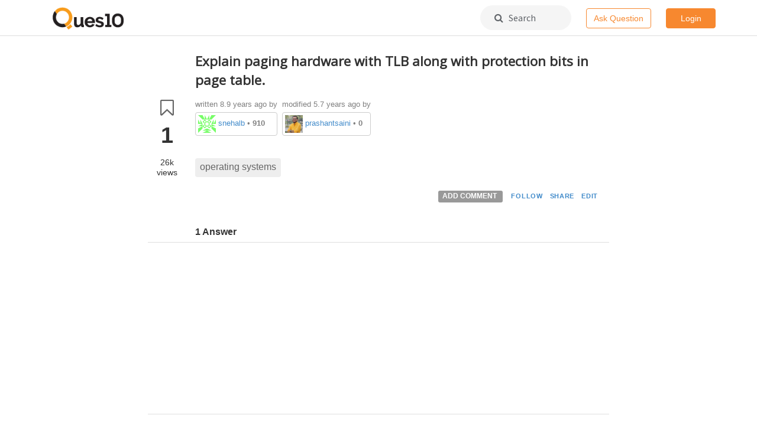

--- FILE ---
content_type: text/html; charset=utf-8
request_url: https://www.ques10.com/p/14455/explain-paging-hardware-with-tlb-along-with-prot-1/
body_size: 6931
content:




<!DOCTYPE html>
<html lang="en">
<head>

    <link rel="shortcut icon" href="/static/favicon.ico?v=2"/>

    <title>
    Explain paging hardware with TLB along with protection bits in page table.
</title>
    <meta name="viewport" content="width=device-width, initial-scale=1.0">

    <link href="//netdna.bootstrapcdn.com/bootstrap/3.0.3/css/bootstrap.min.css" rel="stylesheet">
    <link href="//netdna.bootstrapcdn.com/font-awesome/4.6.3/css/font-awesome.css" rel="stylesheet">
    <link href="//code.jquery.com/ui/1.12.0/themes/base/jquery-ui.css" rel="stylesheet">
    <link href="https://fonts.googleapis.com/css?family=Varela+Round|Roboto|Source+Sans+Pro|Open+Sans" rel="stylesheet">

    <script src="//ajax.googleapis.com/ajax/libs/jquery/2.1.0/jquery.min.js"></script>
    <script src="//ajax.googleapis.com/ajax/libs/jqueryui/1.10.3/jquery-ui.min.js"></script>
    <script src="//netdna.bootstrapcdn.com/bootstrap/3.0.3/js/bootstrap.min.js"></script>
    <script src="https://ifightcrime.github.io/bootstrap-growl/jquery.bootstrap-growl.min.js"></script>
    <script src="https://cdn.rawgit.com/khalidsalomao/simple-query-string/22cc5bbe/src/simplequerystring.min.js"></script>
    <script src="https://cdnjs.cloudflare.com/ajax/libs/lodash.js/4.17.10/lodash.min.js"></script>
    <script src="https://cdnjs.cloudflare.com/ajax/libs/mathjax/2.7.1/MathJax.js?config=TeX-AMS_HTML-full"></script>

    <script>
        MathJax.Hub.Config({"HTML-CSS": { preferredFont: "TeX", availableFonts: ["STIX","TeX"], linebreaks: { automatic:true }, EqnChunk: (MathJax.Hub.Browser.isMobile ? 10 : 50) },
            tex2jax: { inlineMath: [ ["$", "$"], ["\\\\(","\\\\)"] ], displayMath: [ ["$$","$$"], ["\\[", "\\]"] ], processEscapes: true, ignoreClass: "tex2jax_ignore|dno" },
            TeX: {  noUndefined: { attributes: { mathcolor: "red", mathbackground: "#FFEEEE", mathsize: "90%" } }, Macros: { href: "{}" } },
            messageStyle: "none"
        });
    </script>


    
    

        
        <link rel="stylesheet" type="text/css" href="/static/lib/prism/prism.css">
        <link href="/static/lib/select2-3.4.5/select2.css" rel="stylesheet">

        
        <link rel="stylesheet/less" type="text/less" href="/static/biostar.style.less?v=2">

        <script src="/static/lib/less-1.6.1.min.js" type="text/javascript"></script>
        <script src="/static/lib/prism/prism.js" type="text/javascript"></script>
        <script src="/static/lib/select2-3.4.5/select2.min.js" type="text/javascript"></script>
        <script src="/static/biostar.js?v=2" type="text/javascript"></script>

    
    

    <script type="application/javascript">
        
            USER_ID = null;
        
        
        POST_DISPLAY_URL = "/p/"
    </script>

    
        <script async src="//pagead2.googlesyndication.com/pagead/js/adsbygoogle.js"></script>
        <script>
         (adsbygoogle = window.adsbygoogle || []).push({
           google_ad_client: "ca-pub-3815536851385706",
           enable_page_level_ads: true
         });
        </script>
    

</head>
<body data-client-name="*** MISSING ***">




<div class="container-wrapper" id="topnav">
    




<div class="container">
  <div class="logo menulink"><a href="/"><img src="/static/biostar2.logo.png?v=2"></a></div>
  
  <!-- mobile -->
  <!--<div class="visible-xs menulink">-->
  <!--	<a href="#" class="dropdown-toggle" data-toggle="dropdown" aria-haspopup="true" aria-expanded="false">Home &nbsp;<i class="fa fa-angle-down"></i></a>-->
  <!--	<div class="dropdown-menu dropdown-menu-link text-left">-->
  <!--		<li>-->
  <!--  		<a href="/local/search/page/?q=image+processing+fundamentals">Posts</a>-->
  <!--  		<a href="/t/">Tags</a>-->
  <!--		</li>-->
  <!--	</div>-->
  <!--</div>-->
  
  <!-- non mobile -->
  <!--<div class="hidden-xs menulink "><a href="/local/search/page/?q=image+processing+fundamentals">Posts</a></div>-->
  <!--<div class="hidden-xs menulink "><a href="/t/">Tags</a></div>-->
  
  <div class="pull-right">
    
      <!-- mobile -->
      <div class="visible-xs search-icon-top">
          <a href="/local/search/page/"><i class="fa fa-search"></i></a>
      </div>
      <div class="visible-xs pull-left spacer-margin-right-25">
          <a href="/p/new/post/" class="btn btn-hollow-style navbar-button">Ask</a>
      </div>
      
      <!-- non mobile -->
      <div class="hidden-xs search-box-top">
          <a href="/local/search/page/"><i class="fa fa-search"></i>&nbsp;&nbsp; Search</a>
      </div>
      <div class="hidden-xs pull-left spacer-margin-right-25">
        <a href="/p/new/post/" class="btn btn-hollow-style navbar-button">Ask Question</a>
      </div>
      
      <!-- Rightmost round dropdown -->
      <div class="btn-group">
          
            <a href="/site/login/?next=/p/14455/explain-paging-hardware-with-tlb-along-with-prot-1/" class="btn btn-solid-style navbar-button">Login</a>
          
      </div>
  </div>
  
</div>
</div>



<div class="container" id="content">

    

    

    
    

    
    


<!-- General dialog box -->
<div class="modal" id="general_purpose_modal" tabindex="-1" data-backdrop="static" data-keyboard="false" role="dialog">
  <div class="modal-dialog" role="document">
    <div class="modal-content">
      <div class="modal-header" style="border-bottom: none;">
        <h3 class="modal-title">&nbsp;</h3>
        <button type="button" class="close" data-dismiss="modal" aria-label="Close" style="padding: 0.7em; margin: -1.8em 0 -1em auto;">
          <span aria-hidden="true">&times;</span>
        </button>
      </div>
      <div class="modal-body row" style="margin: -0.8em 0 1.4em 0; padding-top: 0;">
          <!-- auto generated content -->
      </div>
    </div>
  </div>
</div>

<!-- Login dialog box -->
<div class="modal" id="login_modal" tabindex="-1" onmousedown="return false;" onselectstart="return false;" role="dialog">
  <div class="modal-dialog" role="document">
    <div class="modal-content">
      <div class="modal-header" style="border-bottom: none;">
        <h3 class="modal-title">&nbsp;</h3>
        <button type="button" class="close" data-dismiss="modal" aria-label="Close" style="padding: 0.7em; margin: -1.8em 0 -1em auto;">
          <span aria-hidden="true">&times;</span>
        </button>
      </div>
      <div class="modal-body row" style="margin:-0.8em 0 -0.35em 0; padding: 0;">
        <!-- Suggest login box on the post -->



<div class="interruption-wrapper popup" style="overflow:hidden">
    
    
        <img alt="" class="hidden-xs colorful" src="/static/img/Ques10_colorful.png" role="presentation">
    
    
    <div class="desc">
        
        <h2 id="interruptionHeading">Welcome back.</h2>
        <p>
            <img class="group-icon" src="/static/img/signup-group-2.png" />
            <small class="text-muted">and 5 others joined a min ago.</small>
        </p>
        <div class="login-buttons">
            <a href="/accounts/google/login/?next=/p/14455/explain-paging-hardware-with-tlb-along-with-prot-1/;process=login" class="btn btn-border-style">
                <svg width="25" height="25" class="jb jc r"><g fill="none" fill-rule="evenodd"><path d="M20.66 12.7c0-.61-.05-1.19-.15-1.74H12.5v3.28h4.58a3.91 3.91 0 0 1-1.7 2.57v2.13h2.74a8.27 8.27 0 0 0 2.54-6.24z" fill="#4285F4"></path><path d="M12.5 21a8.1 8.1 0 0 0 5.63-2.06l-2.75-2.13a5.1 5.1 0 0 1-2.88.8 5.06 5.06 0 0 1-4.76-3.5H4.9v2.2A8.5 8.5 0 0 0 12.5 21z" fill="#34A853"></path><path d="M7.74 14.12a5.11 5.11 0 0 1 0-3.23v-2.2H4.9A8.49 8.49 0 0 0 4 12.5c0 1.37.33 2.67.9 3.82l2.84-2.2z" fill="#FBBC05"></path><path d="M12.5 7.38a4.6 4.6 0 0 1 3.25 1.27l2.44-2.44A8.17 8.17 0 0 0 12.5 4a8.5 8.5 0 0 0-7.6 4.68l2.84 2.2a5.06 5.06 0 0 1 4.76-3.5z" fill="#EA4335"></path></g></svg>
                <span>Continue with Google</span>
            </a>
            <p>
               <small><a href="/site/login/?next=/p/14455/explain-paging-hardware-with-tlb-along-with-prot-1/" class="muted-link">Continue with email &nbsp;<i class="fa fa-angle-right"></i></a></small>
            </p>
        </div>
        <div class="spacer35"></div>
    </div>
    
    
        <img alt="" class="visible-xs colorful-bottom" src="/static/img/Ques10_colorful.png" role="presentation">
    
</div>
      </div>
    </div>
  </div>
</div>




    
    

    <div class="row" itemscope itemtype="http://schema.org/QAPage">

        <div class="col-xs-12 col-md-8 col-md-offset-2">

            <div id="post-details" data-post-type="0">
                
                <span itemscope itemtype="http://schema.org/Question">
                    

<div id="sticky-anchor"></div>
<div class="row post-body Open clearfix" data-post-type= "Question" data-post-id="14455">
    
    <div id="fix_action" class="post vote-box col-md-1 col-sm-1 col-xs-1" data-post_id="14455" style="text-align:center; padding:0px;margin:0px;">
        
        
            <div class="vote mark tip" data-toggle="tooltip" data-placement="top"
                 data-type="bookmark" title="Bookmark">
                <i class="fa fa-bookmark-o fa-2x"></i>
            </div>
            <div class="count" itemprop="bookmarkCount">1</div>
        
        <div class="post-views small">26k<span style="display:block;margin-top:-2px;">views</span></div>
        

        

    </div>

    <div class="col-md-11 col-sm-11 col-xs-11">
        
        
            <div class="title" ><span itemprop="name">Explain paging hardware with TLB along with protection bits in page table.</span></div>
        

        <div class="body">
            
            
            <div class="content">
    
                



<!-- post actions on top of the post -->

<div class="post-action-top">
    
    <div class="userlink muted">
        <table class="postuser-info">
            <tr>
                <td>
                    written <span itemprop="dateCreated" content="2016-12-27T16:01:27+05:30"> 8.9 years ago</span> by

                    <span class="postuser-profile"><img src="https://secure.gravatar.com/avatar/4f32b9b2a8f526d11bb051b6f0597695?s=30&d=identicon" data-src="https://secure.gravatar.com/avatar/4f32b9b2a8f526d11bb051b6f0597695?s=30&d=identicon" alt="gravatar for snehalb" class="gravatarImg" width="30px" height="30px"/> 


<a href="/u/30290/snehalb/">snehalb </a>
    
    &bull; <b>910</b></span>
                </td>
                <td>
                    
                        
                        modified 5.7 years ago
                         by
                            <span class="postuser-profile"><img src="https://lh3.googleusercontent.com/a-/AOh14GiJBFoJCW_0JS5tZNehl-lnrJn2eNVN2l8IeSmgGD8" data-src="https://secure.gravatar.com/avatar/699d1de770b44e145c358a5c03f950cb?s=30&d=identicon" alt="gravatar for prashantsaini" class="gravatarImg" width="30px" height="30px"/> 


<a href="/u/62805/prashantsaini/">prashantsaini </a>
    
    &bull; <b>0</b> </span>
                        
                    
                </td>

            </tr>
        </table>
    </div>
    <div class="clearfix"></div>

</div>




                
                
                    <span itemprop="text" class="clearfix"></span>
                    
                
                
                
                    <div class="tags clearfix" style="margin-top: 30px; margin-bottom: 15px;">
                        
                            <a class="tag" href="/t/operating systems/">operating systems</a>
                        
                    </div>
                
                
                



<!-- post actions on top of the post -->



<div class="post-action-bottom">
    
    
    
    <div class="actionlink" data-post_id="14455">
        
        
            <span class="label label-default add-comment" data-value="14455" id="C14455">
                ADD COMMENT
            </span>
        
        
        
            
            <button class="vote btn-link-condensed" data-toggle="tooltip" data-placement="top" data-original-title="Follow" data-type="follow">
                FOLLOW
            </button>
        
        
        
            <button class="btn-link-condensed " data-to-clipboard="https://www.ques10.com/p/14455/explain-paging-hardware-with-tlb-along-with-prot-1/" id="copylink1" onclick="copyDataToClipboard('#copylink1')" data-toggle="tooltip" data-placement="top" data-original-title="Link copied" data-type="copy-link">
                SHARE
            </button>
        
        
        
        
        

        
            <a class="btn-link-condensed" href="/p/edit/14455/" id="E14455">EDIT</a>
        
        
        

    </div>
    <div class="clearfix"></div>

</div>

    
                
                <div class="comments" itemprop="comment">
                    
                </div>
                
            </div>
    
        </div>
        
        
            <div class="spacer-margin-top-25" style="margin-bottom: -10px;">
                <strong>1 Answer</strong>
            </div>
        
        
    </div>

</div>


                </span>
                
                
                    <div class="adbanner_h row">
                        <div class="col-xs-11 pull-right">
                            <script async src="//pagead2.googlesyndication.com/pagead/js/adsbygoogle.js"></script>
                            <!-- Ques10 Display Horizontal -->
                            <ins class="adsbygoogle"
                                 style="display:block"
                                 data-ad-client="ca-pub-3815536851385706"
                                 data-ad-slot="1409527678"
                                 data-ad-format="auto"></ins>
                            <script>
                            (adsbygoogle = window.adsbygoogle || []).push({});
                            </script>
                        </div>
                    </div>
                
                
                
                
                    <span itemscope itemtype="http://schema.org/Answer">
                        

<div id="sticky-anchor"></div>
<div class="row post-body Open clearfix" data-post-type= "Answer" data-post-id="14456">
    
    <div id="fix_action" class="post vote-box col-md-1 col-sm-1 col-xs-1" data-post_id="14456" style="text-align:center; padding:0px;margin:0px;">
           
            <div class="vote mark tip" data-toggle="tooltip" data-placement="top"
                 data-type="vote" title="Upvote" data-author=bodekarsneh99@gmail.com data-user=AnonymousUser>
                <i class="fa fa-thumbs-o-up fa-2x"></i>
            </div>
            
            <div class="count" itemprop="upvoteCount">4</div>
        
        
        <div class="post-views small">687<span style="display:block;margin-top:-2px;">views</span></div>
        

        

    </div>

    <div class="col-md-11 col-sm-11 col-xs-11">
        
        

        <div class="body">
            
            
            <div class="content">
    
                



<!-- post actions on top of the post -->

<div class="post-action-top">
    
    <div class="userlink muted">
        <table class="postuser-info">
            <tr>
                <td>
                    written <span itemprop="dateCreated" content="2016-12-27T16:07:00+05:30"> 8.9 years ago</span> by

                    <span class="postuser-profile"><img src="https://secure.gravatar.com/avatar/4f32b9b2a8f526d11bb051b6f0597695?s=30&d=identicon" data-src="https://secure.gravatar.com/avatar/4f32b9b2a8f526d11bb051b6f0597695?s=30&d=identicon" alt="gravatar for snehalb" class="gravatarImg" width="30px" height="30px"/> 


<a href="/u/30290/snehalb/">snehalb </a>
    
    &bull; <b>910</b></span>
                </td>
                <td>
                    
                </td>

            </tr>
        </table>
    </div>
    <div class="clearfix"></div>

</div>




                
                
                    <span itemprop="text" class="clearfix"><ul>
<li><p>The TLB is a piece of very fast, associative memory, capable of searching many areas of memory simultaneously. This means that many table entries can be searched at the same time for a logical-page entry. This type of memory is very expensive which means that not much of it is used; MMUs usually use TLBs with between 64 and 1024 entries. </p></li>
<li><p>The TLB fills up with recent searches when a search is not successful, the entries are added. TLBs store only part of a page table's entries, because the memory is expensive and limited. </p></li>
<li><p>A new page table causes all the entries stored in the TLB to become useless. When a new page table is used for example, on a context switch the TLB entries must be erased to make sure the new process's logical-address space maps to the old process's physical-address space.</p></li>
</ul>

<p></p><center><img src="https://i.imgur.com/2TLE8RU.png" alt="enter image description here"></center><p></p>

<ul>
<li><p>Protection</p>

<ul>
<li><p>With all the paging and replacement that goes on, it might be easy to forget that there needs to be protective barriers thrown up around memory pages. </p></li>
<li><p>We need to prevent code from straying beyond the boundaries of its pages. Our scheme must embrace the swapping and paging ideas we have developed. Protection in a paged environment mug focus on physical-memory frames. Since every memory reference goes through the page table to reference frames, we can add protection bits for frames and store them in the page table. These bits can give certain properties for frames: read-only or read-write. </p></li>
<li><p>For further protection, we can add an execute bit. To support paging, we can add a valid-invalid bit, which indicates if the page being accessed is actually in memory. Note that these protection schemes are focused on the page table. Property bits are the easiest way to provide protection. </p></li>
<li><p>When logical-to-physical translation is taking place, the nature and owner of the request is also analyzed.</p></li>
</ul></li>
<li><p>If the process that issues the address is not the process that owns the page or if the requested operation is something that is not permitted by the access bits, the attempt is ruled illegal and the operating system is notified. The valid-invalid bit is set when paging occurs. If the bit is set to invalid, this means the page has been swapped to virtual memory and a page fault should be triggered.</p></li>
</ul>
</span>
                    
                
                
                
                
                



<!-- post actions on top of the post -->



<div class="post-action-bottom">
    
    
    
    <div class="actionlink" data-post_id="14456">
        
        
            <span class="label label-default add-comment" data-value="14456" id="C14456">
                ADD COMMENT
            </span>
        
        
        
        
        
            <button class="btn-link-condensed " data-to-clipboard="https://*** MISSING ***/p/14455/a-explain-paging-hardware-with-tlb-along-with-prot/#14456" id="copylink1" onclick="copyDataToClipboard('#copylink1')" data-toggle="tooltip" data-placement="top" data-original-title="Link copied" data-type="copy-link">
                SHARE
            </button>
        
        
        
        
        

        
            <a class="btn-link-condensed" href="/p/edit/14456/" id="E14456">EDIT</a>
        
        
        

    </div>
    <div class="clearfix"></div>

</div>

    
                
                <div class="comments" itemprop="comment">
                    
                </div>
                
            </div>
    
        </div>
        
        
        
    </div>

</div>


                    </span>
                    
                

                
                <span id="csrf_token"><input type="hidden" name="csrfmiddlewaretoken" value="aSqKWdr6DCskYU0FdWIPXQcIFZSWNEHVkDpNcGQWIQ6pqICDmorZTZmtr5dSF10r"></span>

                
                <div>

                    

                    
                    
                        <div class="alert alert-info">
                            Please <a href="/site/login/?next=/p/14455/explain-paging-hardware-with-tlb-along-with-prot-1/">log in</a> to add an answer.
                        </div>
                    

                    
                    
                    <br>
                    
                    
                </div>
                
                
            </div>
        </div>
        
        <!--<div class="col-xs-12 col-md-8 col-md-offset-2 bottombar">-->
        <!--    <h4 class="h4 section-heading">Continue reading...</h4>-->
        <!--    <div class="col-xs-12 col-md-12 spacer-margin-bottom-35">-->
        <!--        <p>The best way to discover useful content is by searching it.</p>-->
        <!--        <a href="/local/search/page/" class="btn btn-hollow-style"><i class="fa fa-search"></i> Search</a>-->
        <!--    </div>-->
        <!--</div>-->
        
    </div>
    
    <script src="/static/lib/prism/prism.js" type="text/javascript"></script>
    
    
        
        
    

    <script type="text/javascript" src="/static/jquery.visible.min.js"></script>

    <script>
    $( document ).ready(function() {
        var scrolltimer;
        sticky_actions();
        $(window).on('scroll', function() {
            sticky_actions();
            clearTimeout(scrolltimer);
            scrolltimer = setTimeout(checkVisibility, 5000); // increase postview timer
        });
    });
    </script>



 	

</div>
    

    <script type="text/javascript"
            src="/static/lib/pagedown/Markdown.Converter.js"></script>
    <script type="text/javascript"
            src="/static/lib/pagedown/Markdown.Sanitizer.js"></script>
    <script type="text/javascript"
            src="/static/lib/pagedown/Markdown.Editor.js"></script>
	<script type="text/javascript"
            src="/static/lib/pagedown/Markdown.Extras.js"></script>
	<script type="text/javascript"
            src="/static/lib/pagedown/MJPDEditing.js"></script>

    
    <link rel="stylesheet" href=/static/lib/pagedown/markdown.css>






<div class="container" id="footer">
    <div class="row">
        <!--<div class="col-md-12 spacer-margin-bottom-25">-->
        <!--    <div class="col-md-4 text-center">-->
        <!--        <img src="/static/img/ques10_app_footer.png" style="margin-top: -6em; margin-bottom: 1em;"/>-->
        <!--        <br>-->
        <!--        <span class="visible-xs"><a href="market://details?id=com.ques10&amp;utm_source=global_co&amp;utm_medium=prtnr&amp;utm_content=Mar2515&amp;utm_campaign=PartBadge&amp;pcampaignid=MKT-Other-global-all-co-prtnr-py-PartBadge-Mar2515-1"><img width="200" alt="Get it on Google Play" src="https://play.google.com/intl/en_us/badges/images/generic/en_badge_web_generic.png" onclick="ga('send', 'event', 'Footer', 'Clicked Download App', 'GetItOnGooglePlay-Footer')"></a></span>-->
        <!--        <span class="hidden-xs"><a href="https://play.google.com/store/apps/details?id=com.ques10&amp;utm_source=global_co&amp;utm_medium=prtnr&amp;utm_content=Mar2515&amp;utm_campaign=PartBadge&amp;pcampaignid=MKT-Other-global-all-co-prtnr-py-PartBadge-Mar2515-1"><img width="200" alt="Get it on Google Play" src="https://play.google.com/intl/en_us/badges/images/generic/en_badge_web_generic.png" onclick="ga('send', 'event', 'Footer', 'Clicked Download App', 'GetItOnGooglePlay-Footer')"></a></span>-->
        <!--    </div>-->
        <!--    <div class="col-md-6">-->
        <!--        <h2>Engineering in your pocket</h2>-->
        <!--        <p>Now study on-the-go. Find useful content for your engineering study here. Questions, answers, tags  - All in one app!</p>-->
        <!--    </div>-->
        <!--</div>-->
        
        <div class="col-xs-4 col-sm-3 col-sm-offset-2 col-md-2 col-md-offset-3">
            <div class="title">Community</div>
            <ul class="flat">
                
                <li><a href="/user/list/">Users</a></li>
                <li><a href="/info/levels/">Levels</a></li>
                <li><a href="/b/list/">Badges</a></li>
                <!--<li><a href="/info/join/"><nobr>Join us</nobr></a></li>-->
            </ul>
        </div>

        <div class="col-xs-4 col-sm-3 col-md-2">
            <div class="title">Content</div>
            <ul class="flat">
                <li><a href="/t/latest"><nobr>All posts</nobr></a></li>
                <li><a href="/t/"><nobr>Tags</nobr></a></li>
                <li><a href="/dashboard/">Dashboard</a></li>
                <!--<li><a href="/info/business/"><nobr>For Business</nobr></a></li>-->
            </ul>
        </div>

        <div class="col-xs-4 col-sm-3 col-md-2">
            <div class="title">Company</div>
            <ul class="flat">
                <li><a href="/info/about/"><nobr>About</nobr></a></li>
                <li><a href="/info/team/"><nobr>Team</nobr></a></li>
                <li><a href="/info/privacy/">Privacy</a></li>
                <!--<li><a href="/info/terms/">Terms</a></li>-->
            </ul>
        </div>
    </div>

    <div class="row toc">
        <span class="full-block text-center"><a href="/info/solutions/">Submit question paper solutions and earn money&nbsp;&nbsp;<i class="fa fa-angle-right"></i></a></span>
    </div>
</div>





    <script>
        (function(i,s,o,g,r,a,m){i['GoogleAnalyticsObject']=r;i[r]=i[r]||function(){
        (i[r].q=i[r].q||[]).push(arguments)},i[r].l=1*new Date();a=s.createElement(o),
        m=s.getElementsByTagName(o)[0];a.async=1;a.src=g;m.parentNode.insertBefore(a,m)
        })(window,document,'script','//www.google-analytics.com/analytics.js','ga');

        ga('create', 'UA-53885054-2', 'auto');
        ga('send', 'pageview');

    </script>


<script type="text/javascript">
    $(document).ready(function(){
        // If social avatar is blocked then show gravatar
        $(".gravatarImg").each(function(){
            var socialAvatar = $(this).attr("src");
            var gravatar = $(this).attr("data-src");

            $(this).attr('src', socialAvatar)
            .on('error', function(data) {
                $(this).attr("src", gravatar);
            });
        });


    });
</script>


</body>
</html>


--- FILE ---
content_type: text/html; charset=utf-8
request_url: https://www.google.com/recaptcha/api2/aframe
body_size: 249
content:
<!DOCTYPE HTML><html><head><meta http-equiv="content-type" content="text/html; charset=UTF-8"></head><body><script nonce="uKoucGP0QZf7re24ZAGQEQ">/** Anti-fraud and anti-abuse applications only. See google.com/recaptcha */ try{var clients={'sodar':'https://pagead2.googlesyndication.com/pagead/sodar?'};window.addEventListener("message",function(a){try{if(a.source===window.parent){var b=JSON.parse(a.data);var c=clients[b['id']];if(c){var d=document.createElement('img');d.src=c+b['params']+'&rc='+(localStorage.getItem("rc::a")?sessionStorage.getItem("rc::b"):"");window.document.body.appendChild(d);sessionStorage.setItem("rc::e",parseInt(sessionStorage.getItem("rc::e")||0)+1);localStorage.setItem("rc::h",'1764840888918');}}}catch(b){}});window.parent.postMessage("_grecaptcha_ready", "*");}catch(b){}</script></body></html>

--- FILE ---
content_type: application/javascript
request_url: https://www.ques10.com/static/lib/pagedown/MJPDEditing.js
body_size: 3166
content:
/* * * * * * * * * * * * * * * * * * * * * * * * * * * * * * * * * * * * * * * * * *
 * 
 * Based on the Stack Exchange's modification of the original mathjax-editing.js
 * written by Davide Cervone. SE's version is available here:
 * 
 * http://dev.stackoverflow.com/content/js/mathjax-editing.js
 * 
 * Davide's original version can be found here:
 * 
 * http://www.math.union.edu/~dpvc/transfer/mathjax/mathjax-editing.js
 * 
 * * * * * * * * * * * * * * * * * * * * * * * * * * * * * * * * * * * * * * * * * */

"use strict";

function MJPD() {
    this.Editing = (function () {
        var ready = false; // true after initial typeset is complete
        var pending = false; // true when MathJax has been requested
        var preview = null; // the preview container
        var inline = "$"; // the inline math delimiter
        var blocks, start, end, last, braces; // used in searching for math
        var math; // stores math until markdone is done
        var HUB = MathJax.Hub;

        //
        //  Runs after initial typeset
        // 
        HUB.Queue(function () {
            ready = true;
            HUB.processUpdateTime = 50; // reduce update time so that we can cancel easier
            HUB.Config({
                "HTML-CSS": {
                    EqnChunk: 10,
                    EqnChunkFactor: 1
                },
                // reduce chunk for more frequent updates
                SVG: {
                    EqnChunk: 10,
                    EqnChunkFactor: 1
                }
            });
        });

        //
        //  The pattern for math delimiters and special symbols
        //    needed for searching for math in the page.
        //
        var SPLIT = /(\$\$?|\\(?:begin|end)\{[a-z]*\*?\}|\\[\\{}$]|[{}]|(?:\n\s*)+|@@\d+@@)/i;

        //
        //  The math is in blocks i through j, so 
        //    collect it into one block and clear the others.
        //  Replace &, <, and > by named entities.
        //  For IE, put <br> at the ends of comments since IE removes \n.
        //  Clear the current math positions and store the index of the
        //    math, then push the math string onto the storage array.
        //
        function processMath(i, j, preProcess) {
            var block = blocks.slice(i, j + 1).join("").replace(/&/g, "&amp;") // use HTML entity for &
            .replace(/</g, "&lt;") // use HTML entity for <
            .replace(/>/g, "&gt;") // use HTML entity for >
            ;
            if (HUB.Browser.isMSIE) {
                block = block.replace(/(%[^\n]*)\n/g, "$1<br/>\n")
            }
            while (j > i) {
                blocks[j] = "";
                j--;
            }
            blocks[i] = "@@" + math.length + "@@";
            if (preProcess)
                block = preProcess(block);
            math.push(block);
            start = end = last = null;
        }


        var capturingStringSplit;
        if ("aba".split(/(b)/).length === 3) {
            capturingStringSplit = function (str, regex) { return str.split(regex) }
        }
        else { // IE8
            capturingStringSplit = function (str, regex) {
                var result = [], match;
                if (!regex.global) {
                    var source = regex.toString(),
                        flags = "";
                    source = source.replace(/^\/(.*)\/([im]*)$/, function (wholematch, re, fl) { flags = fl; return re; });
                    regex = new RegExp(source, flags + "g");
                }
                regex.lastIndex = 0;
                var lastPos = 0;
                while (match = regex.exec(str))
                {
                    result.push(str.substring(lastPos, match.index));
                    result.push.apply(result, match.slice(1));
                    lastPos = match.index + match[0].length;
                }
                result.push(str.substring(lastPos));
                return result;
            }
        }
        

        //
        //  Break up the text into its component parts and search
        //    through them for math delimiters, braces, linebreaks, etc.
        //  Math delimiters must match and braces must balance.
        //  Don't allow math to pass through a double linebreak
        //    (which will be a paragraph).
        //
        function removeMath(text) {
            start = end = last = null; // for tracking math delimiters
            math = []; // stores math strings for latter
            
            // Except for extreme edge cases, this should catch precisely those pieces of the markdown
            // source that will later be turned into code spans. While MathJax will not TeXify code spans,
            // we still have to consider them at this point; the following issue has happened several times:
            //
            //     `$foo` and `$bar` are varibales.  -->  <code>$foo ` and `$bar</code> are variables.

            var hasCodeSpans = /`/.test(text),
                deTilde;
            if (hasCodeSpans) {
                text = text.replace(/~/g, "~T").replace(/(^|[^\\`])(`+)(?!`)([^\n]*?[^`\n])\2(?!`)/gm, function (wholematch) {
                    return wholematch.replace(/\$/g, "~D");
                });
                deTilde = function (text) { return text.replace(/~([TD])/g, function (wholematch, character) { return { T: "~", D: "$" }[character]; }) };
            } else {
                deTilde = function (text) { return text; };
            }
            
            
            blocks = capturingStringSplit(text.replace(/\r\n?/g, "\n"), SPLIT);
            
            for (var i = 1, m = blocks.length; i < m; i += 2) {
                var block = blocks[i];
                if (block.charAt(0) === "@") {
                    //
                    //  Things that look like our math markers will get
                    //  stored and then retrieved along with the math.
                    //
                    blocks[i] = "@@" + math.length + "@@";
                    math.push(block);
                }
                else if (start) {
                    //
                    //  If we are in math, look for the end delimiter,
                    //    but don't go past double line breaks, and
                    //    and balance braces within the math.
                    //
                    if (block === end) {
                        if (braces) {
                            last = i
                        }
                        else {
                            processMath(start, i, deTilde)
                        }
                    }
                    else if (block.match(/\n.*\n/)) {
                        if (last) {
                            i = last;
                            processMath(start, i, deTilde)
                        }
                        start = end = last = null;
                        braces = 0;
                    }
                    else if (block === "{") {
                        braces++
                    }
                    else if (block === "}" && braces) {
                        braces--
                    }
                }
                else {
                    //
                    //  Look for math start delimiters and when
                    //    found, set up the end delimiter.
                    //
                    if (block === inline || block === "$$") {
                        start = i;
                        end = block;
                        braces = 0;
                    }
                    else if (block.substr(1, 5) === "begin") {
                        start = i;
                        end = "\\end" + block.substr(6);
                        braces = 0;
                    }
                }
            }
            if (last) {
                processMath(start, last, deTilde)
            }
            return deTilde(blocks.join(""));
        }

        //
        //  Put back the math strings that were saved,
        //    and clear the math array (no need to keep it around).
        //  
        function replaceMath(text) {
            text = text.replace(/@@(\d+)@@/g, function (match, n) {
                return math[n]
            });
            math = null;
            return text;
        }

        //
        //  This is run to restart MathJax after it has finished
        //    the previous run (that may have been canceled)
        //
        function RestartMJ() {
            pending = false;
            HUB.cancelTypeset = false; // won't need to do this in the future
            HUB.Queue(["Typeset", HUB, preview]);
        }

        //
        //  When the preview changes, cancel MathJax and restart,
        //    if we haven't done that already.
        //
        function UpdateMJ() {
            if (!pending && ready) {
                pending = true;
                HUB.Cancel();
                HUB.Queue(RestartMJ);
            }
        }

        //
        //  Save the preview ID and the inline math delimiter.
        //  Create a converter for the editor and register a preConversion hook
        //   to handle escaping the math.
        //  Create a preview refresh hook to handle starting MathJax.
        //
        function prepareWmdForMathJax(editorObject, wmdId, delimiters) {
            preview = document.getElementById("wmd-preview" + wmdId);
            inline = delimiters[0][0];

            var converterObject = editorObject.getConverter();
            converterObject.hooks.chain("preConversion", removeMath);
            converterObject.hooks.chain("postConversion", replaceMath);
            editorObject.hooks.chain("onPreviewRefresh", UpdateMJ);
        }

        return {
            prepareWmdForMathJax: prepareWmdForMathJax
        }
    })();
}

//
//  Set up MathJax to allow canceling of typesetting, if it
//    doesn't already have that.
//
(function () {
    var HUB = MathJax.Hub;

    if (!HUB.Cancel) {

        HUB.cancelTypeset = false;
        var CANCELMESSAGE = "MathJax Canceled";

        HUB.Register.StartupHook("HTML-CSS Jax Config", function () {
            var HTMLCSS = MathJax.OutputJax["HTML-CSS"],
                TRANSLATE = HTMLCSS.Translate;
            HTMLCSS.Augment({
                Translate: function (script, state) {
                    if (HUB.cancelTypeset || state.cancelled) {
                        throw Error(CANCELMESSAGE)
                    }
                    return TRANSLATE.call(HTMLCSS, script, state);
                }
            });
        });

        HUB.Register.StartupHook("SVG Jax Config", function () {
            var SVG = MathJax.OutputJax["SVG"],
                TRANSLATE = SVG.Translate;
            SVG.Augment({
                Translate: function (script, state) {
                    if (HUB.cancelTypeset || state.cancelled) {
                        throw Error(CANCELMESSAGE)
                    }
                    return TRANSLATE.call(SVG, script, state);
                }
            });
        });

        HUB.Register.StartupHook("TeX Jax Config", function () {
            var TEX = MathJax.InputJax.TeX,
                TRANSLATE = TEX.Translate;
            TEX.Augment({
                Translate: function (script, state) {
                    if (HUB.cancelTypeset || state.cancelled) {
                        throw Error(CANCELMESSAGE)
                    }
                    return TRANSLATE.call(TEX, script, state);
                }
            });
        });

        var PROCESSERROR = HUB.processError;
        HUB.processError = function (error, state, type) {
            if (error.message !== CANCELMESSAGE) {
                return PROCESSERROR.call(HUB, error, state, type)
            }
            MathJax.Message.Clear(0, 0);
            state.jaxIDs = [];
            state.jax = {};
            state.scripts = [];
            state.i = state.j = 0;
            state.cancelled = true;
            return null;
        };

        HUB.Cancel = function () {
            this.cancelTypeset = true;
        };
    }
})();


--- FILE ---
content_type: application/javascript
request_url: https://www.ques10.com/static/biostar.js?v=2
body_size: 8953
content:
// using jQuery
function getCookie(name) {
    var cookieValue = null;
    if (document.cookie && document.cookie != '') {
        var cookies = document.cookie.split(';');
        for (var i = 0; i < cookies.length; i++) {
            var cookie = jQuery.trim(cookies[i]);
            // Does this cookie string begin with the name we want?
            if (cookie.substring(0, name.length + 1) == (name + '=')) {
                cookieValue = decodeURIComponent(cookie.substring(name.length + 1));
                break;
            }
        }
    }
    return cookieValue;
}

csrftoken = getCookie('csrftoken');

function csrfSafeMethod(method) {
    // these HTTP methods do not require CSRF protection
    return (/^(GET|HEAD|OPTIONS|TRACE)$/.test(method));
}

$.ajaxSetup({
    crossDomain: false, // obviates need for sameOrigin test
    beforeSend: function (xhr, settings) {
        if (!csrfSafeMethod(settings.type)) {
            xhr.setRequestHeader("X-CSRFToken", csrftoken);
        }
    }
});

// Triggered on post moderation.
function moderate_post(elem) {
    var post_id = elem.attr('data-value');
    var modpanel = $('#modpanel');
    if (modpanel.length > 0) {
        $('#modpanel').remove();
    } else {
        var page = $('<div id="modpanel"></div>').load("/local/moderate/post/" + post_id + "/");
        elem.parent().parent().after(page);
    }
}

// Triggered on user moderation.
function moderate_user(elem) {
    var user_id = elem.attr('data-value')
    var modpanel = $('#modpanel')
    if (modpanel.length > 0) {
        $('#modpanel').remove()
    } else {
        // Passing a data forces a POST request.
        var page = $('<div id="modpanel"></div>').load("/local/moderate/user/" + user_id + "/")
        // Insert the result
        elem.parent().parent().after(page)
    }
}

// Comments by authenticated users.
function add_comment(elem) {

    // remove comment body if exists.
    $("#comment-row").remove();

    var post_id = elem.attr('data-value')
    var container = elem.parent().parent().siblings('.comments')

    var csrf_html = $('#csrf_token').find("input[name='csrfmiddlewaretoken']").parent().html()

    container.after('<div id="comment-row">\
    <form id="comment-form" role="form" action="/p/new/comment/' + post_id + '/" method="post">' + csrf_html + '\
        <div class="form-group">\
        <div class="wmd-panel">\
            <div id="wmd-button-bar-2"></div>\
            <textarea class="wmd-input-2" id="wmd-input-2"  name="content" rows="3"></textarea></div> \
            <a class="btn btn-primary" style="margin-left: 9px;" href=\'javascript:document.forms["comment-form"].submit()\'><i class="icon-comment"></i> Add comment</a>          \
            <a class="btn btn-light pull-right" onclick="javascript:obj=$(\'#comment-row\').remove();"><i class="icon-remove"></i> Cancel</a>   \
        </div>       \
    </form>            \
    </div>'
    )

    // create a new Markdown converter and Markdown editor associated with
    //  the input textarea and the preview div
    var converter1 = Markdown.getSanitizingConverter();
    Markdown.Extra.init(converter1, {extensions: ["tables"]});
    var editor1 = new Markdown.Editor(converter1, '-2');
    // coordinate the Markdown editor with MathJax rendering via MJPDEditing
    var mjpd1 = new MJPD();  // create a new MJPD for each editor on the page
    mjpd1.Editing.prepareWmdForMathJax(editor1, '-2', [["$", "$"]]);
    // start rendering
    editor1.run();

}

function submit_for_evaluation(elem)
{
    var post_id = elem.parent().attr('data-post_id');
    $.ajax('/evaluate/submit/', {
            type: 'POST',
            dataType: 'json',
            data: {post_id: post_id},
            success: function (data) {
                if (data.status == 'error') { // Soft failure, like not logged in
                    if (data.msg == 'You must be logged in to do that'){
                        $('#login_modal').on('show.bs.modal', function (e) {
                            $('#interruptionHeading').html(`Create a free account to ${vote_type} any post.`);
                        });
                        $('#login_modal').modal('show');
                    }else{
                        pop_over(elem, data.msg, data.status) // Display popover only if there was an error
    
                    }
                    
                    elem.context.innerText = "EVALUATE";
                    
                }
                else {
                    elem.context.innerText = "SUBMITTED";
                    elem.context.disabled = true;
                    $.bootstrapGrowl($(elem).attr('data-original-title'), { type:'success' });
                }
    
            },
            error: function () { // Hard failure, like network error
                pop_over(elem, 'Unable to submit for evaluation', 'error');
                elem.context.innerText = "EVALUATE";
            }
        });
}

function showAnswerWidget(){
    $('.add-your-answer').removeClass("hide");
    $('.add-answer-widget').addClass("hide");
}

function add_comment_anon(elem) {
    $("#comment-box").remove();
    $('#login_modal').on('show.bs.modal', function (e) {
        $('#interruptionHeading').html(`Create a free account to comment on any post.`);
    });
    $('#login_modal').modal('show');
}

// modifies the votecount value
function mod_votecount(elem, k) {
    count = parseInt(elem.siblings('.count').text()) || 0
    count += k
    elem.siblings('.count').text(count)
}

VOTE = "vote"

function toggle_button(elem, vote_type) {
    if (vote_type === "follow"){
        if (elem.context.innerText == "FOLLOW"){
            elem.context.innerText = "FOLLOWING";
        }
        else{
            elem.context.innerText = "FOLLOW";
        }
    }
    // Toggles the state of the buttons and updates the label messages
    if (vote_type === "spam"){
        if (elem.context.innerText == "REPORT"){
            elem.context.innerText = "REPORTED";
        }
        else{
            elem.context.innerText = "REPORT";
        }
    }
    else {
        change = 0;
        fa_elem = elem.find('.fa');
        
        if (fa_elem.hasClass('fa-bookmark-o')) {
            fa_elem.removeClass('fa-bookmark-o').addClass('fa-bookmark');
            change = 1
        }
        else if(fa_elem.hasClass('fa-bookmark')) {
            fa_elem.removeClass('fa-bookmark').addClass('fa-bookmark-o');
            change = -1
        }
        else if(fa_elem.hasClass('fa-check-circle')) {
            fa_elem.removeClass('fa-check-circle').addClass('fa-check-circle-o');
            elem.css('color','black');
        }
        else if(fa_elem.hasClass('fa-check-circle-o')) {
            fa_elem.removeClass('fa-check-circle-o').addClass('fa-check-circle');
            elem.css('color','green');
        }
        // else if (fa_elem.hasClass('fa-bell-o')) {
        //     fa_elem.removeClass('fa-bell-o').addClass('fa-bell');
        // }
        // else if(fa_elem.hasClass('fa-bell')) {
        //     fa_elem.removeClass('fa-bell').addClass('fa-bell-o');
        // }
        else if(fa_elem.hasClass('fa-thumbs-o-up')) {
            fa_elem.removeClass('fa-thumbs-o-up').addClass('fa-thumbs-up');
            change = 1
        }
        else if(fa_elem.hasClass('fa-thumbs-up')) {
            fa_elem.removeClass('fa-thumbs-up').addClass('fa-thumbs-o-up');
            change = -1
        }
        
        mod_votecount(elem, change);
    }
}

function pop_over(elem, msg, cls) {
    elem.attr('data-toggle','popover');
    var text = '<div></div>'
    var tag = $(text).insertAfter(elem)
    tag.addClass('vote-popover alert ' + cls)
    tag.text(msg)
    tag.delay(1000).fadeOut(1000, function () {
        $(this).remove()
    });
 }

function ajax_vote(elem, post_id, vote_type) {
    // Pre-emptitively toggle the button to provide feedback
    if (vote_type == "spam"){
        if (!window.confirm("By reporting this post, you confirm it's either a \n- Spam \n- Harassment \n- Rules Violation \n- Needs Moderator Attention")){
            return false;
        } 
    }
    
    toggle_button(elem, vote_type)

    $.ajax('/x/vote/', {
        type: 'POST',
        dataType: 'json',
        data: {post_id: post_id, vote_type: vote_type},
        success: function (data) {
            if (data.status == 'error') { // Soft failure, like not logged in
                if (data.msg == 'You must be logged in to do that'){
                    $('#login_modal').on('show.bs.modal', function (e) {
                        $('#interruptionHeading').html(`Create a free account to ${vote_type} any post.`);
                    });
                    $('#login_modal').modal('show');
                }else{
                    pop_over(elem, data.msg, data.status) // Display popover only if there was an error

                }
                
                toggle_button(elem, vote_type) // Untoggle the button if there was an error
                
            }
            else if (vote_type == "spam"){  // make the button disable if post reported successfully
                elem.context.disabled = true;
            }

        },
        error: function () { // Hard failure, like network error
            pop_over(elem, 'Unable to submit vote!', 'error');
            toggle_button(elem, vote_type);
        }
    });
}

function title_format(row) {
    link = '<a href="' + row.url + '"/>' + row.text + '</a><div class="in">' + row.context + ' by <i>' + row.author + '</i></div>';
    return link
}

function answer_indexOf(param) {
    if($(".moz-shadow-light").length > 0) {
        return -2;
    }
}

function initializeMarkdown() {
    var wmd = $('.wmd-input')
    if (wmd.length) {
        //var converter = new Markdown.Converter();
        //var editor = new Markdown.Editor(converter);
        //editor.run();

        // create a new Markdown converter and Markdown editor associated with
        //  the input textarea and the preview div
        var converter = Markdown.getSanitizingConverter();
        Markdown.Extra.init(converter, {extensions: ["tables"]});
        var editor = new Markdown.Editor(converter, '-customsuffix');
        // coordinate the Markdown editor with MathJax rendering via MJPDEditing
        var mjpd1 = new MJPD();  // create a new MJPD for each editor on the page
        mjpd1.Editing.prepareWmdForMathJax(editor, '-customsuffix', [["$", "$"]]);
        // start rendering
        editor.run();
    }
}

function dscpy(target) {
    if (typeof target.onselectstart!="undefined") //For IE
        target.onselectstart=function(){return false}
    else if (typeof target.style.MozUserSelect!="undefined") //For Firefox
        target.style.MozUserSelect="none"
    else //All other route (For Opera)
        target.onmousedown=function(){return false}
    target.style.cursor = "default";
}

function copyDataToClipboard(element) {
  var $temp = $("<input>");
  $("body").append($temp);
  var evalue = $(element).attr('data-to-clipboard');
  $temp.val(evalue).select();
  document.execCommand("copy");
  $.bootstrapGrowl($(element).attr('data-original-title'), { type:'success' });
  $temp.remove();
}

function get_plans_ui(params) {
    var deferred = $.Deferred();
    
    if(typeof params === "undefined" || typeof params.user_id === "undefined" || params.user_id == "None") {
        deferred.resolve("");
    }
    
    $.ajax({
        method: 'GET',
        url: "/api/v1/metadata/appconf/",
        success: function (data) {
            var phtml = "<div class='plan-ui-container text-center'>";
            phtml += "<p class='text-center'>Choose a plan</p>";
            phtml += "<hr class='orange-line'>";
            phtml += "<br>";
            phtml += "<div class='row text-center'>";
            for (x in data.plans) {
                phtml += "<div class='button'>";
                phtml += "  <input type='radio' name='plan-option' value='"+ data.plans[x].name +"' id='plan-" + data.plans[x].amount +"' />";
                phtml += "  <label for='plan-"+ data.plans[x].amount +"'>"+ data.plans[x].name +"</label>";
                if(typeof data.plans[x].description !== "undefined" && data.plans[x].description.indexOf('save') > 0)
                    phtml += "  <p class='plan-description highlight'>" + data.plans[x].description + "</p>"; 
                else
                    phtml += "  <p class='plan-description'>" + data.plans[x].description + "</p>"; 
                phtml += "</div>";
            }
            phtml += "</div>";
            phtml += "<div class='col-md-12 text-center'><a href='#' id='plan-pay-btn' class='btn btn-retro-style'>Pay Now</a></div>";
            phtml += "</div>";
            
            $(document).off("click", "#plan-pay-btn").on("click", "#plan-pay-btn", function(e){
                e.preventDefault();
                var clickedbtn = $(this);
                var plan_name = $("input[name='plan-option']:checked").val();
                if(typeof plan_name === "undefined") {
                    $.bootstrapGrowl("Please select a plan", { type:'danger' });
                    return false;
                }
                clickedbtn.html("One Moment").removeClass("btn-hollow-style").addClass("disabled").addClass("spinner");
                var req = {
                    "user_id": params.user_id,
                    "plan_name": plan_name,
                    "coupon": params.coupon,
                    "purpose": params.purpose,
                    "buyer_name": params.buyer_name,
                    "email": params.email,
                    "phone": params.phone,
                    "client": params.client,
                    "referrer_url": params.referrer_url
                }
                $.ajax({
                    method: "POST",
                    url: "/pg/instamojo/payment-request/",
                    data: req,
                    success: function (data) {
                        var link = "<a id='newpagelink' href='"+ data.longurl +"'></a>";
                        $('body').append(link);
                        $('#newpagelink')[0].click();
                        $('#newpagelink').remove();
                    },
                    error: function () { // Hard failure, like network error
                        console.error('Seems like a network error');
                        clickedbtn.html("Pay Now").addClass("btn-hollow-style").removeClass("disabled").removeClass("spinner");
                        $.bootstrapGrowl("Seems like a network error. Refresh once and try again.", { type:'danger' });
                    }
                });
            });
            
            deferred.resolve(phtml);
        },
        error: function () { // Hard failure, like network error
            console.error('Seems network error');
            deferred.reject('Seems network error');
        }
    });
    
    return deferred.promise();
}

function toggle_follow(topic,followers){
    if (topic.text() == 'Follow'){
        topic.removeClass("btn-hollow-style").addClass("btn-default");
        topic.html('Unfollow');
        followers.html(Number(followers.html())+1)
    }
    else{
        topic.removeClass("btn-default").addClass("btn-hollow-style");
        topic.html('Follow');
        followers.html(Number(followers.html())-1)
    }
}

function follow_topics(){
    var topic = $("#topic");
    var followers =  $('#followers');
    toggle_follow(topic,followers);
    
    var tag= topic.data("topic")
    $.ajax({        
        type: "POST", //GET or POST or PUT or DELETE verb 
        url: `/t/follow/${tag}`, // Location of the service      
        data: '{}', //Data sent to server
        dataType: "json", //Expected data format from server    
        success: function (e) {//On Successfull service call
            if (e.status == 'error') { // Soft failure, like not logged in
                if (e.msg == 'You must be logged in to do that'){
                    $('#login_modal').on('show.bs.modal', function (e) {
                        $('#interruptionHeading').html('Create a free account to follow any tag.');
                    });
                    $('#login_modal').modal('show');
                }else{
                    pop_over(topic, e.msg, e.status) // Display popover only if there was an error
                }
                toggle_follow(topic,followers)// Untoggle the button if there was an error
            }
        },
        error: function () { // Hard failure, like network error
            console.error('Seems network error');
        }           
    });
    
}

function initializeSuggestPosts() {
    var title = $("#id_title").val();
    var accordion = `
        <div class="panel-group" id="accordion" role="tablist" aria-multiselectable="true">
            <div class="panel panel-default">
                <div class="panel-heading" role="tab" id="headingOne">
                  <h4 class="panel-title">
                    <a role="button" data-toggle="collapse" data-parent="#accordion" href="#collapseOne" aria-expanded="true" aria-controls="collapseOne">
                      Similar Questions
                    </a>
                  </h4>
                </div>
                <div id="collapseOne" class="panel-collapse collapse in" role="tabpanel" aria-labelledby="headingOne">
                  <div class="panel-body">
                    
                  </div>
                </div>
            </div>
            <br>
        </div>
        `
    $.ajax({
        url: '/local/search/p/suggestions',
        dataType: 'json',
        data: {q:title},
        success: function (data) {
            var i, titles=[];
            for (i=0; i<data.length; i++)
            {
                titles.push(data[i]['title']);
            }
            data = titles;
            if (data.length > 0){
                if ($("#accordion").length == 0){
                    $(accordion).insertAfter($("#div_id_title"));
                }
                var ques =
                	'<ul style="padding-left:10px;">' +
                		data.map(function (data) {
                		    var id = data.split(' ')[0];
                			return '<li><a target="_blank" href="/p/'+ id +'">' + data + '</a></li>';
                		}).join('') +
                	'</ul>';
                $(".panel-body").html(ques);
                
            }
            else {
                $("#accordion").remove();
            }
        }
    })
}

function initializeSuggestTag(){
    var row = `<div class="row synonym-row">`
    var count = 0;
    $('.synonym-row').remove()
    var input = $("#popup-input").val()
    
    if (input==="")
    {
        input = $(".sidebar h1").text().slice(0, 2);
    }

    $.ajax({
    url: '/local/search/tags/',
    dataType: 'json',
    data: {q:input},
    success: function (data) {
        if (data.status == 'error') { // Soft failure, like not logged in
            if (data.msg == 'You must be logged in to do that'){
                $('#login_modal').on('show.bs.modal', function (data) {
                    $('#interruptionHeading').html('Create a free account to Suggest Tag Merge.');
                });
                $('#login_modal').modal('show');
            }
        }else
        {
            $("#exampleModalScrollable").modal('show')
            if (data.length===0)
            {
                $('.suggestion-submit').hide();
            }
            else
            {
                $('.suggestion-submit').show();
            }
            for (i in data){
                var toAdd = '<div class="col-sm-4"><input type="radio" name="parent" value="'+data[i]+'" required/><a class="moderation-tag" href="/t/'+data[i]+'">' + data[i] + '</a></div>';
                
                if (count < 3)
                {
                    row += toAdd;
                    count += 1;
                }
                else
                {
                    row += `</div>`;
                    $('.suggested-tags').append(row);
                    row = `<div class="row synonym-row">`
                    row += toAdd
                    count = 1
                }
                
            }
            row += `</div>`;
            $('.suggested-tags').append(row);       
        
        }
    },
    error: function () { // Hard failure, like network error
        console.error('Seems network error');
    }
})
}

function checkVisibility(){
    var posts = $("[data-post-type=Answer]");
    
    var answer_ids = [];
    for(var i=0; i<posts.length; i++) {
        try {
            answer_ids.push(parseInt($(posts[i]).attr("data-post-id")));
        }
        catch(err) {
            // do nothing
        }
    }

    for (var p of answer_ids){
        var selector = '#C'+p;
        if($(selector).attr('data-eye') != 'seen' && $(selector).visible()){
            increaseViewcount(p);
        }
    }
}

function addMoreTagDashboard(){
    var row = `<div class="row synonym-row">`
    var count = 0;
    $('.synonym-row').remove()
    var input = $("#popup-input-dashboard").val()

    $.ajax({
    url: '/local/search/tags/',
    dataType: 'json',
    data: {q:input},
    success: function (data) {
        if (data.status == 'error') { // Soft failure, like not logged in
            if (data.msg == 'You must be logged in to do that'){
                $('#login_modal').on('show.bs.modal', function (data) {
                    $('#interruptionHeading').html('Create a free account to Add Tags');
                });
                $('#login_modal').modal('show');
            }
        }else
        {
            $("#exampleModalScrollable").modal('show')
            if (data.length===0)
            {
                $('.suggestion-submit').hide();
            }
            else
            {
                $('.suggestion-submit').show();
            }
            for (i in data){
                var toAdd = '<div class="col-sm-4"><input type="checkbox" name="tag" value="'+data[i]+'"/><a class="moderation-tag" href="/t/'+data[i]+'">' + data[i] + '</a></div>';
                
                if (count < 3)
                {
                    row += toAdd;
                    count += 1;
                }
                else
                {
                    row += `</div>`;
                    $('.suggested-tags').append(row);
                    row = `<div class="row synonym-row">`
                    row += toAdd
                    count = 1
                }
                
            }
            row += `</div>`;
            $('.suggested-tags').append(row);       
        
        }
    },
    error: function () { // Hard failure, like network error
        console.error('Seems network error');
    }
})
}

function increaseViewcount(p) {
    $.ajax({
        url: '/post/viewcount/',
        type: 'POST',
        dataType: 'json',
        data: {post_id:p},
        success: function (data) {
            var selector = '#C'+p;
            $(selector).attr('data-eye', 'seen');
        }
    })
}

function move_to_next_input(){
    $('#otpForm').find('input').each(function() {
	$(this).attr('maxlength', 1);
	$(this).on('keyup', function(e) {
		var parent = $($(this).parent());
		
		if(e.keyCode === 8 || e.keyCode === 37) {
			var prev = parent.find('input#' + $(this).data('previous'));
			
			if(prev.length) {
				$(prev).select();
			}
		} else if((e.keyCode >= 48 && e.keyCode <= 57) || (e.keyCode >= 65 && e.keyCode <= 90) || (e.keyCode >= 96 && e.keyCode <= 105) || e.keyCode === 39) {
			var next = parent.find('input#' + $(this).data('next'));
			
			if(next.length) {
				$(next).select();
			} else {
				if(parent.data('autosubmit')) {
					parent.submit();
				}
			}
		}
	});
});
}

function send_otp(){
    var mobile = $('#user_mob').val();
    
    $.ajax({
        url: `/api/v1/verify/${mobile}/`,
        method: 'GET',
        
        success: function (data) {
            // console.log(data);
            
            $('#mobile_form').hide();
            $('#send-otp').hide();
            $('#wrapper').css('display','block');
            $('p#mobile_subtitle').html(``);
            $('#mob').html(mobile)
            
        },
        error: function(e){
        if (e.responseJSON.status == "400"){
            $('p#mobile_subtitle').html(`<span class="text-danger" >${e.responseJSON.msg}  </span>`);
            $('#mobile_form').hide();
        }
    
        }
    })
    
    
}

function verify_otp(){
    var mobile = $('#mob').html()
    var otp = $('#digit-1').val()+$('#digit-2').val()+$('#digit-3').val()+$('#digit-4').val()+$('#digit-5').val()+$('#digit-6').val()
    
    $.ajax({
        url: `/api/v1/verify/${mobile}/`,
        type: 'POST',
        dataType: 'json',
        data: {"otp":otp,},
        success: function (data) {
            // console.log(data);
            
            if (data.status == "200"){
                $('#digit-1').val('');
                $('#digit-2').val('');
                $('#digit-3').val('');
                $('#digit-4').val('');
                $('#digit-5').val('');
                $('#digit-6').val('');
                $('#wrapper').css('display','none');
                $('div#results').html('');
                $('#send-otp').show();
                $('p#mobile_subtitle').html(`<span class="text-success"> You have verified phone +91${mobile}  </span>`);
                $('#verified_icon').html(`<i class="fa fa-check-circle" style="color:green;" title="Your mobile is verified" aria-hidden="true"></i>`);
                $('#send-otp').hide();
            }
            
            
        },
        error: function(e){
            if (e.responseJSON.status == "400"){
                $('div#results').html(`<div class="alert alert-danger" role="alert">${e.responseJSON.msg}  </div>`);

            }
    
        }
    })
    
}

function send_email_verification() {
    var email = $('#user_email').val();
    $.ajax({
        url: `/api/v1/send/email_verification/`,
        type: 'POST',
        dataType: 'json',
        data: {'email':email},
        success: function (data) {
            // console.log(data);
            if (data.status == "200"){
                //$('#email_btn').hide();
                $('p#email_subtitle').html(`<div class="text-success" >${data.msg}  </div>`);

            }
            
        },
        error: function(e){
            if (e.responseJSON.status == "400"){
                $('p#email_subtitle').html(`<div class="text-danger" >${e.responseJSON.msg}  </div>`);

            }
    
        }
    })
    
    
}
function call_tag_search() {
   
    $('input#tag-input').val($('input.searchbar').val())
    
    $('#tagForm').submit()
}
function get_post_search() {
    var q = $("input[name=q]").val();
    if( q === undefined) {q = ""};
    var url = "/local/search/page/?q="+q;
    window.location.assign(url);
}
function get_tag_search() {
    var q = $("input[name=q]").val();
    if( q === undefined) {q = ""};
    var url = "/t/?q="+q;
    window.location.assign(url);
    
}
function hide_dropdown() {
    $("table.tag-dropdown").html('');
    $("table.tag-dropdown").hide();
    $('a.del').hide();
}
function show_dropdown() {
    $("table.tag-dropdown").html('');
    $("table.tag-dropdown").show();
    $('a.del').show();
}
function get_tag_suggestions() {
    var q = $("#tag-input").val()
    if (q.trim()==''){
        hide_dropdown();
        return
    }
  
	$.ajax({
        url: '/local/search/tags/',
        dataType: 'json',
        type: 'GET',
        data: {q:q},
        success: function (data) {
            show_dropdown()
            
            data.map(function(value,i){
                var html = `<tr>
                            <td class="auto-tag">${value}</td>
                    </tr>`
                $("table.tag-dropdown").append(html)
            })
            $('td.auto-tag').click(function() {
                var auto_q = $(this).text();
                $("#tag-input").val(auto_q);
                $('form#tag-search-form').submit();
            })
            
            
        },
        error: function(e){
            
            if (e.responseJSON.status == "400"){
                console.log(e.responseJSON.msg)
               
            }
    
        }
    })
    
}

function sticky_actions() {
  var window_top = $(window).scrollTop();
  var div_top = $('#sticky-anchor').offset().top;
   
  if (window_top > div_top) {
    $('.post').addClass('stick');
  }
  else {
    $('.post').removeClass('stick');
  }
}


$(document).ready(function () {
    var tooltip_options = {};
    
    initializeMarkdown();
    
    $('.tagdel').click(function() {
        $('#tag-input').val('');
        hide_dropdown();
    })
    $('a.del').hide();
    if($("#tag-input").val()){
        $('a.del').show();
    }
    else{
        $('a.del').hide();
    }
    $('#tag-input').on('input',function(e){
        $('a.del').show();
        q = $('#tag-input').val();
        if (q == ''){
            $('a.del').hide();
        }
    });
    
     $(document).mouseup(function (e) {
        if( e.target.className != 'auto-tag' ) {
            hide_dropdown();
          }
        
    });
    
    $('input#tag-input').on( 'keydown', function(e) {
        $('a.del').show();
    } );
    $('input#tag-input').on( 'keydown', _.debounce(get_tag_suggestions, 2000) );
   
    $(".tag-search-page").click(get_tag_search);
    $(".post-search-page").click(get_post_search)
    
    $('.tag-search').click(call_tag_search);
    
    $('[data-toggle="popover"]').popover(); 
    
    $('#email_btn').click(function() {
        send_email_verification();
    })
    
    move_to_next_input();
    
    $('#send-otp').click(function() {
        send_otp();
    })
    
    $('#change_mob').click(function() {
        $('div#results').html('');
        $('#digit-1').val('');
        $('#digit-2').val('');
        $('#digit-3').val('');
        $('#digit-4').val('');
        $('#digit-5').val('');
        $('#digit-6').val('');
        $('div#wrapper').hide();
        $('#wrapper').hide();
        $('#mobile_form').show();
        $('#user_mob').val('');
        $('#send-otp').show();
        
    })
    
    $('#verify_otp').click(function() {
        verify_otp();
    })
    
    
    // Search bar using haystack (deprecated)
    var searchform = $("#searchform")
    if (searchform.length > 0) {
        searchform.focus();

        // Add the search functionality
        searchform.select2({
            placeholder: "Live search: start typing...",
            minimumInputLength: 3,
            ajax: {
                url: TITLE_SEARCH_URL,
                dataType: 'json',
                data: function (term, page) {
                    return {
                        q: term, // search term
                        page_limit: 10
                    };
                },
                results: function (data, page) {
                    /*console.log(data.items)*/
                    /*console.log(page)*/
                    return {results: data.items};
                }
            },

            formatResult: title_format,

            dropdownCssClass: "bigdrop",
            escapeMarkup: function (m) {
                return m;
            }
        })
        searchform.on("change", function (e) {
            window.location = e.val
        })
    }


    // This gets triggered only if tag recommendation becomes necessary.
    var tagval = $("#id_tag_val")
    if (tagval.length > 0) {
        tagval.removeClass("textinput textInput form-control")
        tagval.width("96%")

        tagval.select2({
            placeholder: 'Start typing the subject name..',
            multiple:true,
            initSelection: function(element, callback){
                values = element.val().split(',')
                var results = values.map(function (value, key) {
                    return {
                        id: value,
                        text: value
                    };
                });
                callback(results)
            },
            //Allow manually entered text as an option
            createSearchChoice:function(term, data) {
                if ( $(data).filter( function() {
                    return this.text.localeCompare(term)===0;
                }).length===0) {
                    return {id:term, text:term};
                }
            },
            ajax: {
                url: '/local/search/tags/',
                dataType: 'json',
                quietMillis: 800,
                data: function (term, page) {
                    return {
                        q: term
                    };
                },
                results: function (data) {
                    var results = data.map(function (value, key) {
                        return {
                            id: value,
                            text: value
                        };
                    });

                    return {
                        results: results,
                    };
                }
            }
          });

    }

    // Register tooltips.
    $('.tip').tooltip(tooltip_options)

    // Register comment adding.
    if (USER_ID) {

        // Authenticated user actions.
        $('.add-comment').each(function () {
            $(this).click(function () {
                add_comment($(this));
            });
        });

        // Moderator actions.
        $('.mod-post').each(function () {
            $(this).click(function () {
                moderate_post($(this));
            });
        });

        // Moderator actions.
        $('.mod-user').each(function () {
            $(this).click(function () {
                moderate_user($(this));
            });
        });

        // Submit for evaluation.
        $('.evaluate-post').each(function () {
            $(this).click(function () {
                submit_for_evaluation($(this));
            });
        });

    }
    else {

        // Anonymous user actions.
        $('.add-comment').each(function () {
            $(this).click(function () {
                add_comment_anon($(this));
            });
        });
    }

    // Vote submission.
    $('.vote').each(function () {
        $($(this)).click(function () {
            var elem = $(this);
            var post_id = elem.parent().attr('data-post_id');
            var vote_type = elem.attr('data-type')
            ajax_vote(elem, post_id, vote_type);
        });
    });
    
    // follow topics
    $("#topic").click(follow_topics);
    
    // Registering autosuggestion for academic profile details
    var elems = [
        {
            "id": "#id_university",
            "url": "/metadata/search/university/",
            "multiple": false,
        },
        {
            "id": "#id_branch",
            "url": "/metadata/search/branch/",
            "multiple": false,
        }
    ]
    $.each(elems, function(k, elem){
        var el = $(elem.id)
        if(el.length > 0) {
            el.removeClass("textinput textInput form-control")
            el.width("96%")

            el.select2({
                placeholder: '',
                multiple: elem.multiple,
                initSelection: function(element, callback){
                    if(elem.multiple) {
                        values = element.val().split(',')
                        var results = values.map(function (value, key) {
                            return {
                                id: value,
                                text: value
                            };
                        });
                        callback(results)
                    } else {
                        value = element.val()
                        callback( {id: value, text: value} )
                    }
                },
                //Allow manually entered text as an option
                createSearchChoice:function(term, data) {
                    if ( $(data).filter( function() {
                        return this.text.localeCompare(term)===0;
                    }).length===0) {
                        return {id:term, text:term};
                    }
                },
                ajax: {
                    url: elem.url,
                    dataType: 'json',
                    quietMillis: 800,
                    data: function (term, page) {
                        return {
                            q: term
                        };
                    },
                    results: function (data) {
                        var results = data.map(function (value, key) {
                            return {
                                id: value,
                                text: value
                            };
                        });

                        return {
                            results: results,
                        };
                    }
                }
              }); // end select2

        } // end if
    }) // end loop
    
    // register keydown on post title with debounce
    $(document).on('keydown', '#id_title', _.debounce(initializeSuggestPosts, 800));
    
    // register tag suggest with debounce
    $('#btn-suggest-merge').click(initializeSuggestTag)
    $(document).on('keydown', '#popup-input', _.debounce(initializeSuggestTag, 800));
    
    // register onchange event on duplicate suggestion for merge
    $(document).on('change', '#modpanel input[type=radio]', function() {
        var comment_div = $("#div_id_comment").parent();
        var duplicate_div = $("#div_id_dupe").parent();
        
        if (this.value == 1 || this.value == 7) { // close or crosspost
            comment_div.removeClass('hide')
            duplicate_div.addClass('hide')
        }
        else if (this.value == 4) { // merge
            comment_div.addClass('hide')
            duplicate_div.removeClass('hide')
        }
        else {
            duplicate_div.addClass('hide')
            comment_div.addClass('hide')
        }
    });
    
    // register tag suggest in dashboard add more
    $('#btn-suggest-tags').click(addMoreTagDashboard)
    $(document).on('keydown', '#popup-input-dashboard', _.debounce(addMoreTagDashboard, 800));
    
    $('.add-answer-widget').click(showAnswerWidget);
    
})
;


--- FILE ---
content_type: application/javascript; charset=utf-8
request_url: https://cdn.jsdelivr.net/gh/khalidsalomao/simple-query-string@22cc5bbe/src/simplequerystring.min.js
body_size: 487
content:
!function(r,e){"function"==typeof define&&define.amd?define("simple-query-string",e):"object"==typeof module&&module.exports?module.exports=e():r.simpleQueryString=e()}(this,function(){"use strict";function r(r){var e,n=Object.prototype.hasOwnProperty,t=[];for(e in r)n.call(r,e)&&t.push(e);return t}function e(r){return void 0===r?null:r?decodeURIComponent(r):r}function n(r){switch(typeof r){case"string":return encodeURIComponent(r);case"boolean":return r?"true":"false";case"number":return isFinite(r)?r:"";case"object":return void 0===r||null===r?"":JSON&&JSON.stringify?encodeURIComponent(JSON.stringify(r)):"";default:return""}}return Array.isArray||(Array.isArray=function(r){return"[object Array]"===Object.prototype.toString.call(r)}),{version:"1.3.2",parse:function(r,n,t){var i;n=n||"&",t=t||"=";var o=Object.create(null);if("string"!=typeof r)return o;if((i=r.indexOf("?"))<0&&r.indexOf(t)<0)return o;i>=0&&(r=r.substr(i+1)),(i=(r=r.replace(/^[\s\uFEFF\xA0\?#&]+|[\s\uFEFF\xA0&]+$/g,"")).lastIndexOf("#"))>0&&(r=r.substr(0,i));var u=r.split(n);for(i=0;i<u.length;++i){var s,f,l=u[i].replace(/\+/g," "),a=l.indexOf(t);if(0!==a&&0!==l.length){a<0?(s=e(l),f=null):(s=e(l.substr(0,a)),f=e(l.substr(a+1)));var c=o[s];void 0===c?o[s]=f:Array.isArray(c)?c.push(f):o[s]=[c,f]}}return o},stringify:function(e,t,i){if(t=t||"&",i=i||"=","object"!=typeof e&&"function"!=typeof e||null===e)return"";var o=r(e);if(!o||!o.length)return"";for(var u,s,f,l=[],a=0;a<o.length;a++)if(s=n(o[a]),void 0!==(f=e[s])&&"function"!=typeof f)if(Array.isArray(f))for(u=0;u<f.length;++u)l.push(s+i+(f[u]?n(f[u]):""));else null!==f&&(f=n(f)),l.push(null===f||void 0===f?s:s+i+f);return l.join(t)}}});

--- FILE ---
content_type: text/plain
request_url: https://www.google-analytics.com/j/collect?v=1&_v=j102&a=631989524&t=pageview&_s=1&dl=https%3A%2F%2Fwww.ques10.com%2Fp%2F14455%2Fexplain-paging-hardware-with-tlb-along-with-prot-1%2F&ul=en-us%40posix&dt=Explain%20paging%20hardware%20with%20TLB%20along%20with%20protection%20bits%20in%20page%20table.&sr=1280x720&vp=1280x720&_u=IEBAAEABAAAAACAAI~&jid=883334389&gjid=821401924&cid=1086962696.1764840887&tid=UA-53885054-2&_gid=1869311798.1764840887&_r=1&_slc=1&z=916299711
body_size: -450
content:
2,cG-XH9M3L0DK3